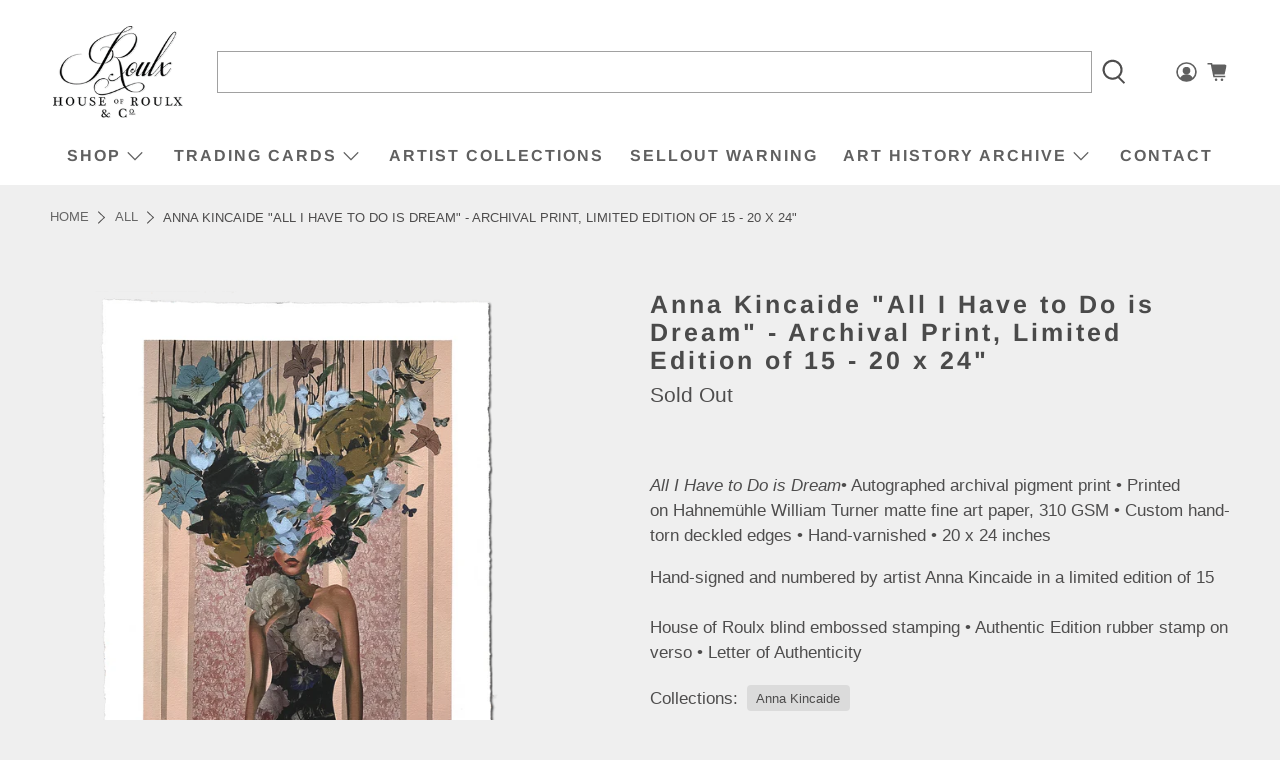

--- FILE ---
content_type: text/html; charset=UTF-8
request_url: https://gravity-apps.com/cmspro/timenow2.php?1768981897
body_size: 41
content:
1768978296

--- FILE ---
content_type: text/html; charset=UTF-8
request_url: https://gravity-apps.com/cmspro/timenow2.php?1768981897
body_size: 41
content:
1768978296

--- FILE ---
content_type: text/javascript; charset=utf-8
request_url: https://www.houseofroulx.com/products/anna-kincaide-all-i-have-to-do-is-dream-hand-embellished-edition-of-5-20-x-25.js
body_size: 1930
content:
{"id":6850106720279,"title":"Anna Kincaide \"All I Have to Do is Dream\" - Archival Print, Limited Edition of 15 - 20 x 24\"","handle":"anna-kincaide-all-i-have-to-do-is-dream-hand-embellished-edition-of-5-20-x-25","description":"\u003cbr\u003e\n\u003cp\u003e\u003cem\u003eAll I Have to Do is Dream \u003c\/em\u003e• \u003cspan\u003eAutographed archival pigment print\u003c\/span\u003e\u003cspan\u003e \u003c\/span\u003e\u003cspan\u003e• Printed on \u003c\/span\u003eHahnemühle William Turner matte fine art paper, 310 GSM • Custom hand-torn deckled edges • Hand-varnished • 20 x 24 inches\u003c\/p\u003e\n\u003cp\u003e\u003cspan\u003eHand-signed and numbered by artist Anna Kincaide in a limited edition of 15\u003c\/span\u003e\u003cbr\u003e\u003cbr\u003e\u003cspan\u003eHouse of Roulx blind embossed stamping • Authentic Edition rubber stamp on verso • L\u003c\/span\u003e\u003cspan\u003eetter of Authenticity\u003c\/span\u003e\u003c\/p\u003e\n\u003c!-- split --\u003e\n\u003ch2 class=\"center\"\u003e\u003c\/h2\u003e\n\u003ch2 class=\"center\"\u003eAnna Kincaide\u003c\/h2\u003e\n\u003cdiv class=\"feature_divider\"\u003e\u003c\/div\u003e\n\u003cmeta charset=\"utf-8\"\u003e\n\u003cp\u003e \u003c\/p\u003e\n\u003cp\u003eThe works of artist Anna Kincaide are a gateway to a world that is at once fantastical and familiar, inspired by fashion, photography, as well as elements of the decorative arts. Juxtaposing control and spontaneous disruption, Kincaide emphasizes the hidden, internal landscape of the figures she portrays. \u003cbr\u003e\u003cbr\u003eKincaide's references to history and fashion are clear. In her works we are reminded of the extravagant heights of Marie Antoinette's famous coiffure, which reached greater and greater heights in 18th century France, the iconic headdress of Egyptian queen Nefertiti, the famous French Hood of Anne Boleyn, and the modest Spanish style one of Catherine of Aragon. These powerful women used fashion as a political tool as much as to make a statement. \u003cbr\u003e\u003cbr\u003eWhile Kincaide incorporates this, and numerous other art historical and fashion references in her work such as fashion photography, illustration, as well as the idea of the portrait bust or silhouette, it is the defining separation between the body and mind that creates the central theme in her work. In short, the idea of the ambiguity between our physical bodies, personal identity and that private, internal space of our minds, which expands and unfurls like a flower in bloom. Kincaide presents a world where dreams can become reality, and even surpass it.\u003c\/p\u003e\n\u003cp\u003e \u003c\/p\u003e\n\u003ctable\u003e\n\u003ctbody\u003e\n\u003ctr\u003e\n\u003ctd style=\"text-align: center; padding: 1em 0.5em 0 0.5em !important;\"\u003e\u003cimg src=\"https:\/\/cdn.shopify.com\/s\/files\/1\/0811\/7073\/files\/Anna_K_IN_1.jpg?3130500831951452535\" alt=\"LipPrint 1\" id=\"IMG1\"\u003e\u003c\/td\u003e\n\u003ctd style=\"text-align: center; padding: 1em 0.5em 0 0.5em !important;\"\u003e\u003cimg src=\"https:\/\/cdn.shopify.com\/s\/files\/1\/0811\/7073\/files\/Anna_K_IN_2.jpg?3130500831951452535\" alt=\"LipPrint 2\" id=\"IMG2\"\u003e\u003c\/td\u003e\n\u003c\/tr\u003e\n\u003ctr\u003e\n\u003ctd style=\"text-align: center; padding: 1em 0.5em 0 0.5em !important;\"\u003e\u003cimg src=\"https:\/\/cdn.shopify.com\/s\/files\/1\/0811\/7073\/files\/Anna_K_IN_3.jpg?3130500831951452535\" alt=\"LipPrint 3\" id=\"IMG3\"\u003e\u003c\/td\u003e\n\u003ctd style=\"text-align: center; padding: 1em 0.5em 0 0.5em !important;\"\u003e\u003cimg src=\"https:\/\/cdn.shopify.com\/s\/files\/1\/0811\/7073\/files\/Anna_K_IN_4.jpg?3130500831951452535\" alt=\"LipPrint 4\" id=\"IMG4\"\u003e\u003c\/td\u003e\n\u003c\/tr\u003e\n\u003c\/tbody\u003e\n\u003c\/table\u003e\n\u003cp\u003e \u003c\/p\u003e\n\u003ccenter\u003e\u003ccenter\u003e\u003ccenter\u003e\n\u003ccenter\u003e\u003ccenter\u003e\u003ccenter\u003e\u003c\/center\u003e\u003c\/center\u003e\u003c\/center\u003e\n\u003ccenter\u003e\n\u003cp\u003e \u003c\/p\u003e\n\u003c\/center\u003e\n\u003c\/center\u003e\u003c\/center\u003e\u003c\/center\u003e\u003ccenter\u003e\n\u003cp\u003e \u003c\/p\u003e\n\u003cdiv\u003e\u003c\/div\u003e\n\u003c\/center\u003e\u003chr\u003e","published_at":"2022-12-06T09:51:56-05:00","created_at":"2022-12-06T09:44:27-05:00","vendor":"Anna Kincaide","type":"Art Prints","tags":["Fashion","Fine Art","Painting"],"price":20000,"price_min":20000,"price_max":20000,"available":false,"price_varies":false,"compare_at_price":null,"compare_at_price_min":0,"compare_at_price_max":0,"compare_at_price_varies":false,"variants":[{"id":40446631051287,"title":"Default Title","option1":"Default Title","option2":null,"option3":null,"sku":"All I Have to Do is Dream - Standard","requires_shipping":true,"taxable":true,"featured_image":null,"available":false,"name":"Anna Kincaide \"All I Have to Do is Dream\" - Archival Print, Limited Edition of 15 - 20 x 24\"","public_title":null,"options":["Default Title"],"price":20000,"weight":2313,"compare_at_price":null,"inventory_quantity":0,"inventory_management":"shopify","inventory_policy":"deny","barcode":"","requires_selling_plan":false,"selling_plan_allocations":[]}],"images":["\/\/cdn.shopify.com\/s\/files\/1\/0811\/7073\/products\/AllIHavetoDoisDream_ST.png?v=1670337893"],"featured_image":"\/\/cdn.shopify.com\/s\/files\/1\/0811\/7073\/products\/AllIHavetoDoisDream_ST.png?v=1670337893","options":[{"name":"Title","position":1,"values":["Default Title"]}],"url":"\/products\/anna-kincaide-all-i-have-to-do-is-dream-hand-embellished-edition-of-5-20-x-25","media":[{"alt":null,"id":22481329651735,"position":1,"preview_image":{"aspect_ratio":1.0,"height":2500,"width":2500,"src":"https:\/\/cdn.shopify.com\/s\/files\/1\/0811\/7073\/products\/AllIHavetoDoisDream_ST.png?v=1670337893"},"aspect_ratio":1.0,"height":2500,"media_type":"image","src":"https:\/\/cdn.shopify.com\/s\/files\/1\/0811\/7073\/products\/AllIHavetoDoisDream_ST.png?v=1670337893","width":2500}],"requires_selling_plan":false,"selling_plan_groups":[]}